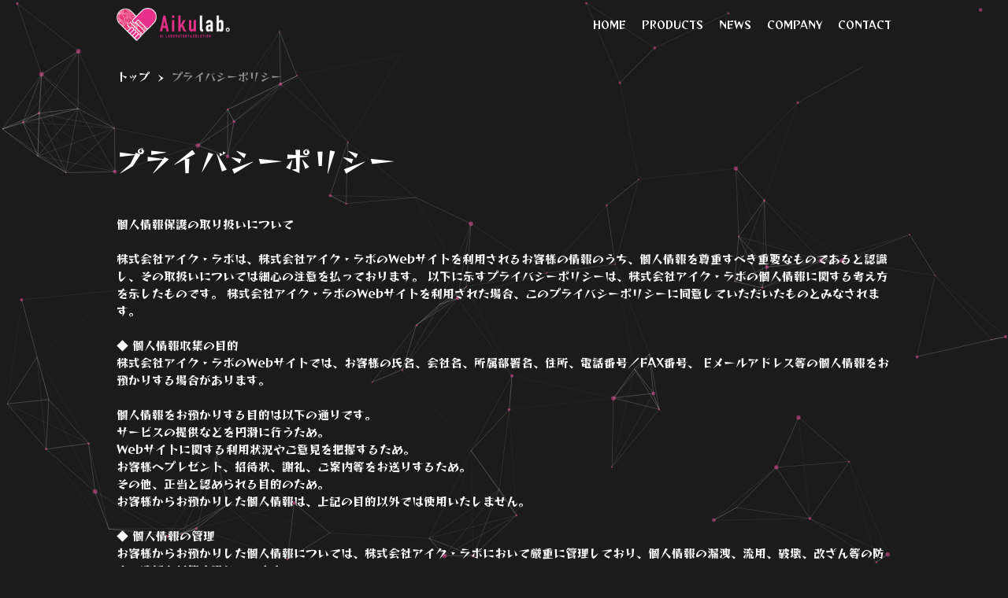

--- FILE ---
content_type: text/html; charset=UTF-8
request_url: https://aiku.co.jp/policy/
body_size: 10840
content:
<!DOCTYPE html>
<html lang="ja" class="no-js">
<head>
  <title>株式会社アイクラボ（Aiku-lab,inc）</title>
	<meta charset="UTF-8">
	<meta name="viewport" content="width=device-width, initial-scale=1.0, minimum-scale=1.0, maximum-scale=1.0, user-scalable=no" />
	<meta name="description" content="">
  <meta http-equiv="X-UA-Compatible" content="IE=edge"/>
  <meta property="og:title" content="株式会社アイクラボ（Aiku-lab,inc）" />
  <meta property="og:type" content="website" />
  <!-- <meta property="og:url" content="ページのURL" />
  <meta property="og:image" content="サムネイル画像のURL" /> -->
  <meta property="og:site_name" content="株式会社アイクラボ（Aiku-lab,inc）" />
  <meta property="og:description" content="株式会社アイクラボ（Aiku-lab,inc）コーポレートサイト" />
  <link rel="stylesheet" href="https://aiku.co.jp/wp-content/themes/aikulab/css/particles/style.css" type="text/css" />
  <link rel="stylesheet" href="https://aiku.co.jp/wp-content/themes/aikulab/css/common.css">
  <link rel="stylesheet" href="https://aiku.co.jp/wp-content/themes/aikulab/style.css" type="text/css" />
  <link href="https://aiku.co.jp/wp-content/themes/aikulab/favicon.ico?v1" type="image/x-icon" rel="icon"/>
  <link href="https://aiku.co.jp/wp-content/themes/aikulab/favicon.ico?v1" type="image/x-icon" rel="shortcut icon"/>
	<!--[if lt IE 9]>
	<script src="https://aiku.co.jp/wp-content/themes/aikulab/js/html5.js"></script>
	<![endif]-->
	  <!-- Google tag (gtag.js) -->
  <script async src="https://www.googletagmanager.com/gtag/js?id=G-QSN0BPX0PW"></script>
  <script>
    window.dataLayer = window.dataLayer || [];
    function gtag(){dataLayer.push(arguments);}
    gtag('js', new Date());
  
    gtag('config', 'G-QSN0BPX0PW');
  </script>
<link rel="preconnect" href="https://fonts.googleapis.com">
<link rel="preconnect" href="https://fonts.gstatic.com" crossorigin>
<link href="https://fonts.googleapis.com/css2?family=Reggae+One&family=Tsukimi+Rounded&display=swap" rel="stylesheet">
</head>

<body class="page-template-default page page-id-10">
<script>
  (function(i,s,o,g,r,a,m){i['GoogleAnalyticsObject']=r;i[r]=i[r]||function(){
  (i[r].q=i[r].q||[]).push(arguments)},i[r].l=1*new Date();a=s.createElement(o),
  m=s.getElementsByTagName(o)[0];a.async=1;a.src=g;m.parentNode.insertBefore(a,m)
  })(window,document,'script','//www.google-analytics.com/analytics.js','ga');

  ga('create', 'UA-101037847-1', 'auto');
  ga('send', 'pageview');

</script><div id="particles-js"></div>
<div id="wrapper">
  <header id="header">
    <div class="header-inner">
      <nav id="nav">
        <div class="logo">
          <a href="/"><img src="https://aiku.co.jp/wp-content/themes/aikulab/images/logo.png" alt="株式会社アイク・ラボ"></a>
        </div>
        <ul class="nav-right">
          <li><a href="https://aiku.co.jp">HOME</a></li>
          <!--<li><a href="https://aiku.co.jp#services">SERVICES</a></li>-->
          <li><a href="https://aiku.co.jp#products">PRODUCTS</a></li>
          <li><a href="https://aiku.co.jp/news">NEWS</a></li>
          <!-- <li><a href="https://aiku.co.jp#case">CASE STUDIES</a></li> -->
          <li><a href="https://aiku.co.jp#company">COMPANY</a></li>
          <li><a href="https://aiku.co.jp#contact">CONTACT</a></li>
        </ul>
      </nav>
    </div>
    <button type="button "id="menu-btn"><img src="https://aiku.co.jp/wp-content/themes/aikulab/images/btn_menu.png" alt="MENU" class="icon-menu"><img src="https://aiku.co.jp/wp-content/themes/aikulab/images/btn_close_menu.png" alt="CLOSE" class="icon-close-menu"></button>
  </header>
  <div id="menu">
    <ul>
      <li><a href="https://aiku.co.jp#services">SERVICES</a></li>
      <li><a href="https://aiku.co.jp#products">PRODUCTS</a></li>
      <li><a href="https://aiku.co.jp/news">NEWS</a></li>
      <!-- <li><a href="https://aiku.co.jp/case">CASE STUDIES</a></li> -->
      <li><a href="https://aiku.co.jp#company">COMPANY</a></li>
      <li><a href="https://aiku.co.jp#contact">CONTACT</a></li>
    </ul>
  </div>
<div id="contents">
	
  <div class="breadcrumbs">
    <div class="content-inner">
      <ul>
        <li><a href="/">トップ</a><span>&gt;</span></li>
        <li class="current">プライバシーポリシー</li>
      </ul>
    </div>
  </div>
  <div class="contents-detail">
    <article class="news-list-section">
      <div class="content-inner">
        <h1>プライバシーポリシー</h1>
        <div class="article-detail">
          <p>個人情報保護の取り扱いについて</p>
<p>&nbsp;</p>
<p>株式会社アイク・ラボは、株式会社アイク・ラボのWebサイトを利用されるお客様の情報のうち、個人情報を尊重すべき重要なものであると認識し、その取扱いについては細心の注意を払っております。 以下に示すプライバシーポリシーは、株式会社アイク・ラボの個人情報に関する考え方を示したものです。 株式会社アイク・ラボのWebサイトを利用された場合、このプライバシーポリシーに同意していただいたものとみなされます。</p>
<p>&nbsp;</p>
<p>◆ 個人情報収集の目的<br />
株式会社アイク・ラボのWebサイトでは、お客様の氏名、会社名、所属部署名、住所、電話番号／FAX番号、 Eメールアドレス等の個人情報をお預かりする場合があります。</p>
<p>&nbsp;</p>
<p>個人情報をお預かりする目的は以下の通りです。<br />
サービスの提供などを円滑に行うため。<br />
Webサイトに関する利用状況やご意見を把握するため。<br />
お客様へプレゼント、招待状、謝礼、ご案内等をお送りするため。<br />
その他、正当と認められる目的のため。<br />
お客様からお預かりした個人情報は、上記の目的以外では使用いたしません。</p>
<p>&nbsp;</p>
<p>◆ 個人情報の管理<br />
お客様からお預かりした個人情報については、株式会社アイク・ラボにおいて厳重に管理しており、個人情報の漏洩、流用、破壊、改ざん等の防止に適切な対策を講じています。</p>
<p>&nbsp;</p>
<p>◆ 個人情報の第三者への提供<br />
株式会社アイク・ラボは、お客様からお預かりした個人情報を、正当な事由のある場合を除き第三者へ提供・開示することは一切ありません。但し、法律に基づき開示しなければならない場合は その限りではございません。<br />
また第三者に提供する場合は、契約による義務付けの方法により、その第三者からの漏洩・再提供を防止いたします。</p>
<p>&nbsp;</p>
<p>◆ アクセスログについて<br />
株式会社アイク・ラボのWebサイトでは、アクセスされたお客様の情報をアクセスログという形式で記録しています。アクセスログは、アクセスされた お客様のドメイン名、IPアドレス、ブラウザの種類、アクセス日時などが含まれます。アクセスログは株式会社アイク・ラボのWebサイトの保守管理、利用 状況に関する統計調査・分析のために活用しますが、これ以外の目的で利用することは一切ありません。</p>
<p>&nbsp;</p>
<p>◆ プライバシーポリシーの改定<br />
本プライバシーポリシーは、法令や社会環境の変化、及び株式会社アイク・ラボの提供するサービスの拡充等に応じ、適宜改訂を行います。尚、改訂にあ たっては個人情報を保護するという原則は守ります。また本プライバシーポリシーの改訂を行った場合、株式会社アイク・ラボのWebページ上に掲載すること により、お客様が常に閲覧可能なかたちで公開します。</p>
<p>&nbsp;</p>
<p>◆ その他<br />
株式会社アイク・ラボ のWebサイトからリンクされている株式会社アイク・ラボ以外のWebサイトにおける個人情報の取扱い基準や内容について、 株式会社アイク・ラボは一切の責任を負いません。お客様が提供された個人情報の照会・修正・削除をご希望される場合には、できる限りすみやかに対応させて いただきます。</p>
        </div>
      </div>
    </article>
  </div>
</div>



      <footer id="footer">
        <div class="content-inner">
          <div class="logo">
            <a href="/"><img src="https://aiku.co.jp/wp-content/themes/aikulab/images/logo.png" alt="株式会社アイク・ラボ"></a>
          </div>
          <div class="footer-nav">
            <ul>
              <li><a href="https://aiku.co.jp#services">SERVICES</a></li>
              <li><a href="https://aiku.co.jp#products">PRODUCTS</a></li>
              <li><a href="https://aiku.co.jp/news">NEWS</a></li>
              <!-- <li><a href="https://aiku.co.jp#case">CASE STUDIES</a></li> -->
              <li><a href="https://aiku.co.jp#company">COMPANY</a></li>
              <li><a href="https://aiku.co.jp#contact">CONTACT</a></li>
            </ul>
            <div class="copyright">Copyright © aiku-lab.inc</div>
          </div>
        </div>
      </footer>
</div>

  <script type="text/javascript" src="https://aiku.co.jp/wp-content/themes/aikulab/js/jquery.min.js"></script>
  <script type="text/javascript" src="https://aiku.co.jp/wp-content/themes/aikulab/js/particles/particles.js"></script>
  <script type="text/javascript" src="https://aiku.co.jp/wp-content/themes/aikulab/js/particles/stats.js"></script>
  <script type="text/javascript" src="https://aiku.co.jp/wp-content/themes/aikulab/js/particles/app.js"></script>
  <script type="text/javascript" src="https://aiku.co.jp/wp-content/themes/aikulab/js/application.js"></script>
  <script>
      var count_particles, stats, update;
      stats = new Stats;
      stats.setMode(0);
      stats.domElement.style.position = 'absolute';
      stats.domElement.style.left = '0px';
      stats.domElement.style.top = '0px';
      // document.body.appendChild(stats.domElement);
      count_particles = document.querySelector('.js-count-particles');
      update = function() {
        stats.begin();
        stats.end();
        if (window.pJSDom[0].pJS.particles && window.pJSDom[0].pJS.particles.array) {
          // count_particles.innerText = window.pJSDom[0].pJS.particles.array.length;
        }
        requestAnimationFrame(update);
      };
      requestAnimationFrame(update);
  </script>
</body>
</html>


--- FILE ---
content_type: text/css
request_url: https://aiku.co.jp/wp-content/themes/aikulab/css/particles/style.css
body_size: 3041
content:
/* =============================================================================
   HTML5 CSS Reset Minified - Eric Meyer
   ========================================================================== */

html,body,div,span,object,iframe,h1,h2,h3,h4,h5,h6,p,blockquote,pre,abbr,address,cite,code,del,dfn,em,img,ins,kbd,q,samp,small,strong,sub,sup,var,b,i,dl,dt,dd,ol,ul,li,fieldset,form,label,legend,table,caption,tbody,tfoot,thead,tr,th,td,article,aside,canvas,details,figcaption,figure,footer,header,hgroup,menu,nav,section,summary,time,mark,audio,video{margin:0;padding:0;border:0;outline:0;font-size:100%;vertical-align:baseline;background:transparent}
body{line-height:1}
article,aside,details,figcaption,figure,footer,header,hgroup,menu,nav,section{display:block}
nav ul{list-style:none}
blockquote,q{quotes:none}
blockquote:before,blockquote:after,q:before,q:after{content:none}
a{margin:0;padding:0;font-size:100%;vertical-align:baseline;background:transparent;text-decoration:none}
mark{background-color:#ff9;color:#000;font-style:italic;font-weight:bold}
del{text-decoration:line-through}
abbr[title],dfn[title]{border-bottom:1px dotted;cursor:help}
table{border-collapse:collapse;border-spacing:0}
hr{display:block;height:1px;border:0;border-top:1px solid #ccc;margin:1em 0;padding:0}
input,select{vertical-align:middle}
li{list-style:none}


/* =============================================================================
   My CSS
   ========================================================================== */

/* ---- base ---- */

html,body{ 
	width:100%;
	height:100%;
	background:#111;
}

html{
  -webkit-tap-highlight-color: rgba(0, 0, 0, 0);
}

body{
  font:normal 75% Arial, Helvetica, sans-serif;
}

canvas{
  display:block;
  vertical-align:bottom;
}


/* ---- stats.js ---- */

.count-particles{
  background: #000022;
  position: absolute;
  top: 48px;
  left: 0;
  width: 80px;
  color: #13E8E9;
  font-size: .8em;
  text-align: left;
  text-indent: 4px;
  line-height: 14px;
  padding-bottom: 2px;
  font-family: Helvetica, Arial, sans-serif;
  font-weight: bold;
}

.js-count-particles{
  font-size: 1.1em;
}

#stats,
.count-particles{
  -webkit-user-select: none;
  margin-top: 5px;
  margin-left: 5px;
}

#stats{
  border-radius: 3px 3px 0 0;
  overflow: hidden;
}

.count-particles{
  border-radius: 0 0 3px 3px;
}


/* ---- particles.js container ---- */

#particles-js{
  width: 100%;
  height: 100%;
  background-color: #b61924;
  background-image: url('');
  background-size: cover;
  background-position: 50% 50%;
  background-repeat: no-repeat;
}

#bpo-list {
    width: 315px !important;
    margin-left: 140px;
    height: 145px;
    margin-bottom: 20px;
}

#bpo-list li {
    margin: 0;
    float: left;
    list-style: disc;
    padding: 0 !important;
    color: #fff;
}

/* // Small devices (landscape phones, 576px and up) */
@media (max-width: 575px) {  
	
	#bpo-list {
		width: 190px !important;
    	text-align: left;
    	height: 120px;
    	margin-bottom: 20px;
    	float: right;
	}
	
	
	
}


--- FILE ---
content_type: text/css
request_url: https://aiku.co.jp/wp-content/themes/aikulab/css/common.css
body_size: 6813
content:
@charset "utf-8";

/*--------------------------------------------------
 * common css
 *-------------------------------------------------*/


/*--------------------------------------------------
  reset
--------------------------------------------------*/

html, body, div, span, applet, object, iframe,
h1, h2, h3, h4, h5, h6, p, blockquote, pre,
a, abbr, acronym, address, big, cite, code,
del, dfn, em, font, img, ins, kbd, q, s, samp,
small, strike, strong, sub, sup, tt, var,
b, u, i, center,
dl, dt, dd, ol, ul, li,
fieldset, form, label, legend,
table, caption, tbody, tfoot, thead, tr, th, td, button {
  margin: 0;
  padding: 0;
  border: 0;
  outline: 0;
  font-size: 100%;
  vertical-align: baseline;
  background: transparent;
}
body {
  line-height: 1;
  word-break: break-all;
}
ol, ul {
  list-style: none;
}
blockquote, q {
  quotes: none;
}
blockquote:before, blockquote:after,
q:before, q:after {
  content: '';
  content: none;
}
:focus {
  outline: 0;
}
ins {
  text-decoration: none;
}
del {
  text-decoration: line-through;
}
table {
  border-collapse: collapse;
  border-spacing: 0;
}
h1, h2, h3, h4 {
  font-weight: normal;
}
a {
  text-decoration: none;
  cursor: pointer;
  -webkit-tap-highlight-color:rgba(0,0,0,0);
}
button {
  cursor: pointer;
}
.clearfix:after {
  content:" ";
  display:block;
  clear:both;
}
hr {
  display: block;
  width: 100%;
  height: 0;
  border: 0;
  border-bottom: 1px solid rgba(255,255,255,0.15);
}


.pagination h2.screen-reader-text { display: none; }

/*--------------------------------------------------
  base styles
--------------------------------------------------*/
/* ------ library ------ */
#particles-js {
  background-color: transparent;
  position: fixed;
  top: 0;
  left: 0;
  width: 100%;
  height: 100%;
  bottom: 0;
  right: 0;
  /*height: 200%;*/
}

/* ------ global ------ */
html {
  height: 100%;
}
body {
  /*font-family: "ヒラギノ角ゴ ProN W3", "Hiragino Kaku Gothic ProN", "メイリオ", Meiryo, sans-serif;*/
  /*font-family: 游ゴシック体, "Yu Gothic", YuGothic, "ヒラギノ角ゴシック Pro", "Hiragino Kaku Gothic Pro", メイリオ, Meiryo, Osaka, "ＭＳ Ｐゴシック", "MS PGothic", sans-serif;*/
  font-family: "Reggae One", system-ui !important;;
  color: #fff;
  background-color: #1b1b1b;
  height: 100%;
  min-height: 100%;
}
.noto-sans-jp-font {
  font-family: "Noto Sans JP", sans-serif !important;
  font-optical-sizing: auto !important;
  /*font-weight: <weight> !important; */
  /*font-style: normal; */
}
body a {
  color: #fff;
}
.mt15 { margin-top: 15px !important; }
.mt25 { margin-top: 25px !important; }
.mt30 { margin-top: 30px !important; }
.mb15 { margin-bottom: 15px !important; }
#wrapper {
  height: 100%;
  min-height: 100%;
}
#header {
  position: fixed;
  left: 0;
  top: 0;
  width: 100%;
  height: auto;
  z-index: 9999;
  transition: all 0.3s ease;
  -webkit-transition: all 0.3s ease;
  -moz-transition: all 0.3s ease;
  -ms-transition: all 0.3s ease;
  -o-transition: all 0.3s ease;
}
.color-header {
  background-color: rgba(20,20,20,0.85);
}
#header .header-inner, .content-inner {
  max-width: 1024px;
  min-width: 768px;
  padding: 0 20px;
  margin: 0 auto;
  box-sizing: border-box;
}
.content-inner {
  position: relative;
  overflow: hidden;
}
#header .header-inner {
  height: 62px;
  overflow: hidden;
}
#header .logo {
  float: left;
  padding-top: 10px;
}
#header .logo img {
  width: 72%;
}
ul.nav-right {
  float: right;
}
ul.nav-right li {
  float: left;
  line-height: 64px;
  margin-left: 20px;
}
ul.nav-right li a {
  display: block;
  font-size: 13px;
  font-weight: normal;
}
ul.nav-right li a:hover {
  filter: alpha(opacity=70);
  -moz-opacity: 0.70;
  opacity: 0.70;
}
.btn {
  display: inline-block;
  background-color: #fff;
  color: #1b1b1b;
  padding: 8px 12px;
  font-weight: bold;
  border-radius: 3px;
  -moz-border-radius: 3px;
  -webkit-border-radius: 3px;
  font-size: 14px;
  text-align: center;
  transition: opacity 0.3s ease;
  -webkit-transition: opacity 0.3s ease;
  -moz-transition: opacity 0.3s ease;
  -ms-transition: opacity 0.3s ease;
  -o-transition: opacity 0.3s ease;
}
.btn:hover {
  filter: alpha(opacity=80);
  -moz-opacity: 0.80;
  opacity: 0.80;
}
input[type="text"], input[type="email"] {
  background-color: transparent;
  outline: none;
  border: 0;
  border-bottom: 1px solid #fff;
  font-size: 14px;
  box-sizing: border-box;
  color: #fff;
}
textarea {
  background-color: transparent;
  outline: none;
  border: 1px solid #fff;
  font-size: 14px;
  box-sizing: border-box;
  padding: 10px;
  color: #fff;
}
.events-none {
  pointer-events: none;
}
.events-auto {
  pointer-events: auto;
}
.f-left {
  float: left;
}
.f-right {
  float: right;
}

/* ------ footer ------ */
#footer {
  border-top: 1px solid rgba(255,255,255,0.2);
}
#footer .content-inner {
  padding: 30px 20px;
}
#footer .logo {
  float: left;
}
#footer .logo > img {
  width: 72%;
}
#footer .footer-nav {
  float: right;
}
#footer .footer-nav ul {
  overflow: hidden;
  clear: both;
}
#footer .footer-nav ul li {
  float: left;
  margin-left: 20px;
}
#footer .footer-nav ul li a {
  font-size: 13px;
}
#footer .footer-nav ul li a:hover {
  filter: alpha(opacity=70);
  -moz-opacity: 0.70;
  opacity: 0.70;
}
#footer .copyright {
  text-align: right;
  font-size: 11px;
  margin-top: 15px;
  filter: alpha(opacity=30);
  -moz-opacity: 0.30;
  opacity: 0.30;
}
#menu-btn {
  display: none;
  width: 30px;
  height: 30px;
}
#menu-btn > img {
  position: absolute;
  left: 0;
  top: 0;
  width: 100%;
}
#menu {
  display: none;
  position: fixed;
  left: 0;
  width: 100%;
  height: 100%;
  top: 0;
  background-color: rgba(0,0,0,0.95);
  z-index: 100;
}
#menu ul {
  position: absolute;
  left: 0;
  top: 50%;
  width: 100%;
  margin-top: -175px;
}
#menu ul li {
  text-align: center;
}
#menu ul li a {
  height: 70px;
  line-height: 70px;
  display: block;
  font-size: 34px;
}

/*--------------------------------------------------
  top sp
--------------------------------------------------*/
@media screen and (max-width: 767px) {
  #header .nav-right {
    display: none;
  }
  span.br {
    content: "\A" ;
    white-space: pre;
  }
  #header .header-inner {
    height: 62px;
    overflow: hidden;
  }
  #header .header-inner, .content-inner {
    max-width: 100%;
    min-width: 100%;

  }
  #contents .content-inner {
    font-size: 13px;
  }
  #footer .footer-nav ul li {
    float: none;
    clear: both;
  }
  #footer .footer-nav ul li a {
    line-height: 25px;
    display: block;
    font-size: 12px;
    text-align: right;
  }
  #menu-btn {
    display: block;
    position: absolute;
    right: 16px;
    top: 16px;
    z-index: 10;
  }
  #menu-btn img {
    width: 100%;
  }
  #menu-btn .icon-close-menu {
    display: none;
  }
}

--- FILE ---
content_type: text/css
request_url: https://aiku.co.jp/wp-content/themes/aikulab/style.css
body_size: 12955
content:
/*--------------------------------------------------
  top css
--------------------------------------------------*/
/* ------ contents ------ */
#contents {
  font-size: 14px;
  font-weight: normal;
}
#contents h2 {
  font-size: 40px;
  margin-bottom: 28px;
  letter-spacing: 1.5px;
}
#contents section {
  margin: 180px 0;
  overflow: hidden;
  clear: both;
}
#contents .contents-detail h1 {
  letter-spacing: 1.5px;
  margin: 0 0 50px 0;
  font-size: 44px;
}
#contents .contents-detail section {
  margin: 0;
  padding-bottom: 90px;
}
#contents .contents-detail h2 {
  font-size: 28px;
}
.section-subtext {
  font-size: 22px;
  line-height: 32px;
  margin-bottom: 15px;
}
.section-description {
  line-height: 22px;
}
.block-left {
  width: 450px;
}
.block-right {
  float: right;
  margin-top: -50px;
  text-align: right;
}
.block-right .block-right .btn {
  clear: both;
}
.block-right .block-right-list h3 {
  font-weight: bold;
  font-size: 18px;
  line-height: 22px;
  margin-bottom: 10px;
}
.block-right .block-right-list li {
  position: relative;
  line-height: 20px;
  padding-right: 60px;
  margin-top: 40px;
}
.block-right .block-right-list li > .block-description {
  margin-bottom: 10px;
  width: 300px;
  float: right;
  line-height: 22px;
  overflow: hidden;
}

/* ------ mainvisual ------ */
#mainvisual {
  position: relative;
  width: 100%;
  /* height: 100%; -- 修正前2024-06-26 */
  height: 55vh;
}
#mainvisual .mainvisual-text {
  position: absolute;
  left: 0;
  /* top: 50%; -- 修正前2024-06-26 */
  top: 50vh;
  height: 268px;
  margin-top: -134px;
  width: 100%;
  letter-spacing: 0.5px;
}
#mainvisual .mainvisual-text .catchphrase {
    line-height: 70px;
    /* font-size: 75px; -- 修正前2024-06-26 */
    font-size: 4.4rem;
    font-weight: bold;
    text-align: center;/* 追加2024-06-26 */
}
#mainvisual .mainvisual-text h1 {
    display: block;
    line-height: 24px;
    font-weight: normal;
    margin-top: 10px;
    text-align: center;/* 追加2024-06-26 */
}
#scroll {
  position: absolute;
  /* bottom: 20px; -- 修正前2024-06-26 */
  bottom: -90px;
  left: 50%;
  margin-left: -22px;
  cursor: pointer;
  transition: all 0.3s ease;
  -webkit-transition: all 0.3s ease;
  -moz-transition: all 0.3s ease;
  -ms-transition: all 0.3s ease;
  -o-transition: all 0.3s ease;
  filter: alpha(opacity=100);
  -moz-opacity: 1.0;
  opacity: 1.0;
}
#scroll:hover {
  filter: alpha(opacity=70);
  -moz-opacity: 0.70;
  opacity: 0.70;
}

/* ------ vision ------ */
#contents .section-vision {
  margin-top: 90px;
}
.vision-content {
  width: 680px;
}
.vision-text {
  font-size: 34px;
  padding-top: 30px;
  line-height: 44px;
  font-style: italic;
  text-align: center;
}
.vision-subtext {
  margin: 25px 0;
  line-height: 20px;
  text-align: center;
  padding: 0 100px;
}
.vision-description {
  overflow: hidden;
}
.vision-description > p {
  float: left;
  width: 320px;
  line-height: 22px;
  margin-left: 80px;
}
.vision-description .vision-img {
  float: right;
}
.section-products .block-right h3 {
  margin-bottom: 20px;
  font-size: 24px;
  margin-right: -12px;
}
.section-products .block-right h3 .subtext {
  display: block;
  font-size: 15px;
  padding-bottom: 8px;
  margin-right: 12px;
}
.section-products .block-right .block-right-list li > .block-description {
  margin-bottom: 20px;
}

/* ------ services ------ */
.section-services .services-list li .service-img {
  position: absolute;
  right: 0;
  top: 20px;
}
.section-services .services-list li .btn {
  width: 140px;
}
.coming-soon {
  pointer-events: none;
  filter:alpha(opacity=50);
  -moz-opacity:0.50;
  opacity:0.50;
}

/* ------ news ------ */
.news-list {
  margin-top: 10px;
  margin-bottom: 20px;
  overflow: hidden;
}
.news-list li {
  padding: 10px 0;
}
.news-list li a, .company-info-list a {
  font-size: 16px;
  transition: color 0.3s ease;
  -webkit-transition: color 0.3s ease;
  -moz-transition: color 0.3s ease;
  -ms-transition: color 0.3s ease;
  -o-transition: color 0.3s ease;
  cursor: pointer;
}
.news-list li a:hover, .company-info-list a:hover {
  color: #b72b6f;
}
.company-info-list a {
  text-decoration: underline;
}
.section-news .block-left {
  width: 100%;
}

/* ------ case studies ------ */
.col3 {
  overflow: hidden;
  clear: both;
}
.col3 li {
  float: left;
  width: 33.333%;
  box-sizing: border-box;
}
.case-list {
  margin-right: -20px;
  margin-left: -20px;
}
.case-list li .item {
  margin: 0 20px;
  padding: 20px;
  background-color: #2d2d2d;
  box-sizing: border-box;
}
.case-list li .item .item-title {
  font-size: 16px;
  margin-bottom: 20px;
  font-size: 14px;
  padding: 0 2px;
}
.case-list li .item .item-comment {
  font-size: 13px;
  background-color: #252525;
  padding: 10px 14px;
  border-radius: 5px;
  -moz-border-radius: 5px;
  -webkit-border-radius: 5px;
  -o-border-radius: 5px;
  -ms-border-radius: 5px;
  line-height: 22px;
  margin-top: 20px;
}
.case-list li .item .item-comment span {
  color: #999;
}
.case-list li .item-commingsoon {
  height: 187px;
  line-height: 147px;
  text-align: center;
  letter-spacing: 1px;
  font-size: 20px;
  color: #666;
}

/* ------ company ------ */
.section-company {
  position: relative;
}
.company-info-list {
  width: 500px;
  font-size: 16px;
}
.company-info-list li {
  margin-bottom: 12px;
  overflow: hidden;
  line-height: 24px;
}
.company-info-list li .colL {
  width: 26%;
  float: left;
}
.company-info-list li .colR {
  width: 72%;
  float: right;
}
.share-btns {
  position: absolute;
  right: 0;
  bottom: 0;
}
.share-btns li {
  float: left;
  margin-left: 15px;
}

/* ------ contact ------ */
.contact-form .colL {
  width: 43%;
  float: left;
}
.contact-form .colR {
  width: 52%;
  float: right;
}
.contact-form input {
  width: 100%;
  padding: 10px 5px;

}
.contact-form textarea {
  width: 100%;
}
.contact-form .btn-submit {
  display: block;
  color: #fff;
  border: 1px solid #fff;
  float: right;
  padding: 4px 8px;
  margin-top: 5px;
  transition: all 0.3s ease;
  -webkit-transition: all 0.3s ease;
  -moz-transition: all 0.3s ease;
  -ms-transition: all 0.3s ease;
  -o-transition: all 0.3s ease;
}
.contact-form .btn-submit:hover {
  color: #b72b6f;
  border: 1px solid #b72b6f;
}
.contact-form .btn-submit:active {
  filter: alpha(opacity=70);
  -moz-opacity: 0.70;
  opacity: 0.70;
}
.contact-form .submit-btn-block p {
  font-size: 12px;
  line-height: 16px;
  padding-top: 4px;
}
.contact-form .submit-btn-block p a {
  text-decoration: underline;
}
.contact-form .submit-btn-block p a:hover {
  text-decoration: none;
}


/*--------------------------------------------------
  top sp
--------------------------------------------------*/
@media screen and (max-width: 767px) {

  /* ------ contents ------ */
  #mainvisual .mainvisual-text .catchphrase {
    font-size: 28px;
    line-height: 40px;
  }
  #mainvisual .mainvisual-text h1 {
    font-size: 14px;
  }
  #contents section {
    margin: 120px 0;
  }
  #contents h2 {
    font-size: 35px;
  }
  .block-left, .block-right {
    width: 100%;
    float: none;
    margin-top: 0;
  }
  .block-right-list {
    margin-top: 20px;
  }
  .block-right .block-right-list li {
    margin-top: 60px;
    padding-right: 0;
  }
  .block-right .block-right-list li > .block-description {
    width: 100%;
    float: none;
  }
  .section-services .block-right .block-right-list h3 {
    padding-left: 30px;
  }
  .section-services .services-list li .service-img {
    left: auto;
    right: 174px;
    top: -6px;
  }
  .block-right .block-right-list li > .block-description {
    margin-bottom: 12px;
  }
  .block_sp {
    display: block;
  }
  .section-subtext {
    margin-right: -20px;
    font-size: 19px;
  }
  .section-description {
    font-size: 14px;
  }

  /* ------ vision ------ */
  .vision-content {
    width: 100%;
  }
  .vision-text {
    font-size: 28px;
    line-height: 34px;
    text-align: left;
    padding-bottom: 20px;
  }
  .vision-text span.br {
    display: block;
    padding-left: 20px;
    text-align: right;
    margin-bottom: -20px;
  }
  .vision-subtext {
    padding: 0 20px;
    font-size: 14px;
    line-height: 22px;
  }
  .vision-description {
    position: relative;
    padding-top: 195px;
  }
  .vision-description > p {
    width: 100%;
    margin: 0;
    font-size: 13px;
    padding: 0 20px;
    box-sizing: border-box;
  }
  .vision-description .vision-img {
    position: absolute;
    left: 0;
    top: 0;
    width: 100%;
  }

  /* ------ services ------ */
  .section-products .block-right .block-right-list {
    padding-top: 10px;
  }
  .section-products .block-right .block-right-list li {
    padding-right: 0;
  }
  .section-products .product-img > img {
    width: 100%;
  }
  .section-products .block-right .block-right-list li > .block-description {
    margin: 20px 0 22px 0;
  }


  /* ------ news ------ */
  .news-list li {
    margin-top: 15px;
    padding-bottom: 0;
  }
  .news-list li a {
    display: block;
    line-height: 22px;
    font-size: 14px;
  }
  .news-list li a span {
    display: block;
    font-size: 16px;
  }

  /* ------ company ------ */
  .company-info-list {
    width: 100%;
  }
  .company-info-list li {
    margin-bottom: 18px;
  }
  .company-info-list li .colL {
    width: 28%;
  }
  .company-info-list li .colR {
    width: 71%;
  }
  .section-company .content-inner {
    padding-bottom: 60px;
  }
  .share-btns {
    right: 20px;
  }

  /* ------ contact ------ */
  .contact-form .colL, .contact-form .colR {
    float: none;
    width: 100%;
  }
  .contact-form .colR {
    margin-top: 30px;
  }
  .contact-form .submit-btn-block p {
    width: 222px;
    font-size: 13px;
  }


  /* ------ case studies ------ */
  .col3 {
    overflow: hidden;
    clear: both;
  }
  .col3 li {
    float: none;
    width: 100%;
    box-sizing: border-box;
    margin-bottom: 20px;
  }
  .case-list {
    margin-right: 0px;
    margin-left: 0px;
  }
  .case-list li .item {
    margin: 0;
  }
  .case-list li .item-commingsoon {
    text-align: center;
    letter-spacing: 1px;
    font-size: 20px;
    color: #666;
  }

  /* ------ news ------ */
  .news-list li {
    text-align: left;
  }
}

@media screen and (max-width: 320px) {
  #mainvisual .mainvisual-text .catchphrase {
    font-size: 23px;
  }
  #mainvisual .mainvisual-text h1 {
    font-size: 14px;
  }
  .section-services .services-list li .service-img {
    left: 24px;
  }
}

/*--------------------------------------------------
  news css
--------------------------------------------------*/
#contents .news-list-section h2 {
  font-size: 30px;
  margin-bottom: 40px;
}
.latest-news-list {
  margin-bottom: 80px;
  margin-top: -40px;
  overflow: hidden;
}
.latest-news-list .date {
  font-size: 14px;
  line-height: 15px;
  margin-bottom: 10px;
}
.latest-news-list h3 {
  font-size: 22px;
  line-height: 24px;
  margin-bottom: 10px;
}
.latest-news-list .text {
  font-size: 15px;
  line-height: 22px;
}
.latest-news-list li {
  margin-top: 40px;
  clear: both;
}
.latest-news-list li a {
  transition: color 0.3s ease;
  -webkit-transition: color 0.3s ease;
  -moz-transition: color 0.3s ease;
  -ms-transition: color 0.3s ease;
  -o-transition: color 0.3s ease;
}
.latest-news-list li a:hover {
  color: #b72b6f;
}
.before-news-list {
  margin-top: -15px;
  overflow: hidden;
}
.before-news-list li {
  position: relative;
  margin-top: 15px;
  overflow: hidden;
  clear: both;
}
.before-news-list a {
  display: block;
  transition: color 0.3s ease;
  -webkit-transition: color 0.3s ease;
  -moz-transition: color 0.3s ease;
  -ms-transition: color 0.3s ease;
  -o-transition: color 0.3s ease;
  overflow: hidden;
}
.before-news-list li:hover a {
  color: #b72b6f;
}
.before-news-list p {
  line-height: 24px;
  font-size: 15px;
}
.before-news-list p.date {
  position: absolute;
  left: 0;
  top: 0;
}
.before-news-list p.text {
  padding-left: 120px;
}

/*--------------------------------------------------
  news detail css
--------------------------------------------------*/
.breadcrumbs {
  margin: 90px 0 80px 0;
}
.breadcrumbs li {
  float: left;
}
.breadcrumbs li.current {
  filter: alpha(opacity=50);
  -moz-opacity: 0.50;
  opacity: 0.50;
}
.breadcrumbs li span {
  display: inline-block;
  padding: 0 10px;
  font-weight: bold;
  font-size: 80%;
}
.breadcrumbs li a {
  transition: color 0.3s ease;
  -webkit-transition: color 0.3s ease;
  -moz-transition: color 0.3s ease;
  -ms-transition: color 0.3s ease;
  -o-transition: color 0.3s ease;
}
.breadcrumbs li a:hover {
  color: #b72b6f;
}
.contents-detail article {
  margin: 60px 0;
}
#contents .contents-detail article h1 {
  font-size: 34px;
  line-height: 40px;
}
.contents-detail article .date {
  margin-bottom: 5px;
  padding: 0 2px;
  filter: alpha(opacity=50);
  -moz-opacity: 0.50;
  opacity: 0.50;
}
.contents-detail article .article-detail {
  font-size: 15px;
  line-height: 22px;
  margin-bottom: 20px;
  padding-bottom: 80px;
}


--- FILE ---
content_type: application/javascript
request_url: https://aiku.co.jp/wp-content/themes/aikulab/js/application.js
body_size: 1794
content:
$(function() {
  scrollToHref(location.hash);
  scrollToLink();
  var documentHeight = $(document).height();
  var header = $('#header');
  var particles = $('#particles-js');
  $(window).scroll(function() {
    var scroll = $(document).scrollTop();
    if (scroll > 120) {
      header.addClass('color-header');
    } else {
      header.removeClass('color-header');
    }
  });

  initSpMenu();
});

function scrollToHref(href) {
  if (href != "#" && href != "") {
    var headerHeight = $('#header').height()*2;
    var target = $(href);
    var position = target.offset().top-headerHeight;
    $("html, body").animate({scrollTop:position}, 300, 'swing');
  }
  var url = location.href.split("#");
  if (url.length > 1) {
    history.replaceState('', '', location.pathname);
  }
  return false;
}

function scrollToLink() {
  $('a[href^="#"]').click(function() {
    var href= $(this).attr("href");
    console.log(href);
    return scrollToHref(href);
  });

  $('#scroll').click(function() {
    var position = $('#mainvisual').height();
    var headerHeight = $('#header').height();
    $("html, body").animate({scrollTop:position-headerHeight}, 300, 'swing');
    return false;
  });
}

function initSpMenu() {
  var isHidden = true;
  var menuIcon = $('#menu-btn .icon-menu');
  var closeIcon = $('#menu-btn .icon-close-menu');
  var showFn = function () {
    $('#menu').fadeToggle(200);
    menuIcon.fadeOut(200);
    closeIcon.fadeIn(200);
    isHidden = false;
  };
  var closeFn = function () {
    $('#menu').fadeToggle(200);
    menuIcon.fadeIn(200);
    closeIcon.fadeOut(200);
    isHidden = true;
  };

  $('#menu-btn').click(function () {
    if (isHidden) {
      showFn();
    } else {
      closeFn();
    }
  });

  $('#menu a').click(function () {
    closeFn();
  });
}